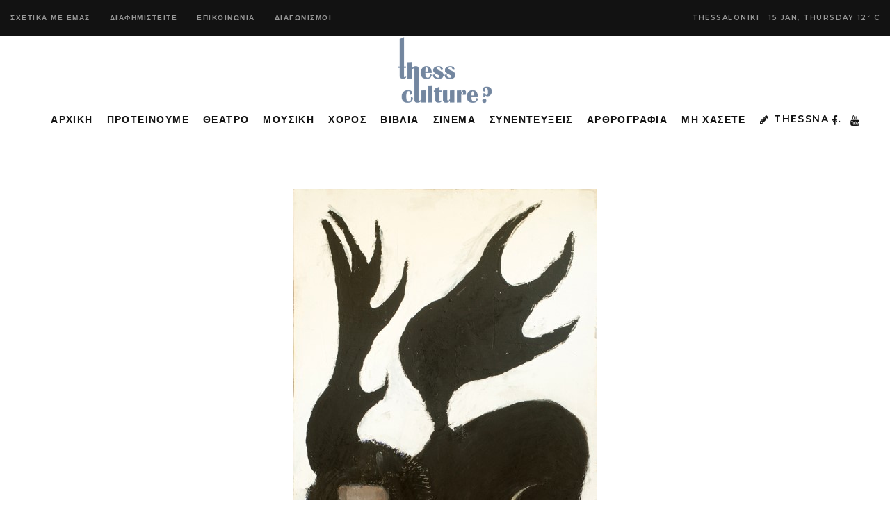

--- FILE ---
content_type: text/html; charset=UTF-8
request_url: https://thessculture.gr/arthrografia/kinimatografos/60o-festival-kinimatografoy-thessaloni/
body_size: 16086
content:
<!DOCTYPE html>
<html lang="en-US">
<head>
			
		<meta charset="UTF-8"/>
		<link rel="profile" href="https://gmpg.org/xfn/11" />
			
				<meta name="viewport" content="width=device-width,initial-scale=1,user-scalable=yes">
		<meta name='robots' content='index, follow, max-image-preview:large, max-snippet:-1, max-video-preview:-1' />
	<style>img:is([sizes="auto" i], [sizes^="auto," i]) { contain-intrinsic-size: 3000px 1500px }</style>
	
	<!-- This site is optimized with the Yoast SEO plugin v25.0 - https://yoast.com/wordpress/plugins/seo/ -->
	<title>60ό ΦΕΣΤΙΒΑΛ ΚΙΝΗΜΑΤΟΓΡΑΦΟΥ ΘΕΣΣΑΛΟΝΙΚΗΣ || 31/10-10/11/2019 - ThessCulture</title>
	<link rel="canonical" href="https://thessculture.gr/arthrografia/kinimatografos/60o-festival-kinimatografoy-thessaloni/" />
	<meta property="og:locale" content="en_US" />
	<meta property="og:type" content="article" />
	<meta property="og:title" content="60ό ΦΕΣΤΙΒΑΛ ΚΙΝΗΜΑΤΟΓΡΑΦΟΥ ΘΕΣΣΑΛΟΝΙΚΗΣ || 31/10-10/11/2019 - ThessCulture" />
	<meta property="og:description" content="Μεγάλη έκθεση του Νίκου Κούνδουρου στο 60ό ΦΚΘ Το 60ό Φεστιβάλ Κινηματογράφου Θεσσαλονίκης ετοιμάζει μια [&hellip;]" />
	<meta property="og:url" content="https://thessculture.gr/arthrografia/kinimatografos/60o-festival-kinimatografoy-thessaloni/" />
	<meta property="og:site_name" content="ThessCulture" />
	<meta property="article:publisher" content="https://www.facebook.com/profile.php?id=61552319949886" />
	<meta property="article:published_time" content="2019-07-16T14:02:19+00:00" />
	<meta property="article:modified_time" content="2019-07-16T14:02:21+00:00" />
	<meta property="og:image" content="https://thessculture.gr/wp-content/uploads/2019/07/Ο-ύπνος-της-λογικής-λάδι-σε-ξύλο-1.jpg" />
	<meta property="og:image:width" content="437" />
	<meta property="og:image:height" content="900" />
	<meta property="og:image:type" content="image/jpeg" />
	<meta name="author" content="ΚΑΤΕΡΙΝΑ ΧΑΤΖΗΚΩΝΣΤΑΝΤΙΝΟΥ" />
	<meta name="twitter:card" content="summary_large_image" />
	<meta name="twitter:label1" content="Written by" />
	<meta name="twitter:data1" content="ΚΑΤΕΡΙΝΑ ΧΑΤΖΗΚΩΝΣΤΑΝΤΙΝΟΥ" />
	<script type="application/ld+json" class="yoast-schema-graph">{"@context":"https://schema.org","@graph":[{"@type":"WebPage","@id":"https://thessculture.gr/arthrografia/kinimatografos/60o-festival-kinimatografoy-thessaloni/","url":"https://thessculture.gr/arthrografia/kinimatografos/60o-festival-kinimatografoy-thessaloni/","name":"60ό ΦΕΣΤΙΒΑΛ ΚΙΝΗΜΑΤΟΓΡΑΦΟΥ ΘΕΣΣΑΛΟΝΙΚΗΣ || 31/10-10/11/2019 - ThessCulture","isPartOf":{"@id":"https://thessculture.gr/#website"},"primaryImageOfPage":{"@id":"https://thessculture.gr/arthrografia/kinimatografos/60o-festival-kinimatografoy-thessaloni/#primaryimage"},"image":{"@id":"https://thessculture.gr/arthrografia/kinimatografos/60o-festival-kinimatografoy-thessaloni/#primaryimage"},"thumbnailUrl":"https://thessculture.gr/wp-content/uploads/2019/07/Ο-ύπνος-της-λογικής-λάδι-σε-ξύλο-1.jpg","datePublished":"2019-07-16T14:02:19+00:00","dateModified":"2019-07-16T14:02:21+00:00","author":{"@id":"https://thessculture.gr/#/schema/person/6cc5eb2ebe74aac366c5aa606bdfaf50"},"breadcrumb":{"@id":"https://thessculture.gr/arthrografia/kinimatografos/60o-festival-kinimatografoy-thessaloni/#breadcrumb"},"inLanguage":"en-US","potentialAction":[{"@type":"ReadAction","target":["https://thessculture.gr/arthrografia/kinimatografos/60o-festival-kinimatografoy-thessaloni/"]}]},{"@type":"ImageObject","inLanguage":"en-US","@id":"https://thessculture.gr/arthrografia/kinimatografos/60o-festival-kinimatografoy-thessaloni/#primaryimage","url":"https://thessculture.gr/wp-content/uploads/2019/07/Ο-ύπνος-της-λογικής-λάδι-σε-ξύλο-1.jpg","contentUrl":"https://thessculture.gr/wp-content/uploads/2019/07/Ο-ύπνος-της-λογικής-λάδι-σε-ξύλο-1.jpg","width":437,"height":900},{"@type":"BreadcrumbList","@id":"https://thessculture.gr/arthrografia/kinimatografos/60o-festival-kinimatografoy-thessaloni/#breadcrumb","itemListElement":[{"@type":"ListItem","position":1,"name":"Home","item":"https://thessculture.gr/"},{"@type":"ListItem","position":2,"name":"60ό ΦΕΣΤΙΒΑΛ ΚΙΝΗΜΑΤΟΓΡΑΦΟΥ ΘΕΣΣΑΛΟΝΙΚΗΣ || 31/10-10/11/2019"}]},{"@type":"WebSite","@id":"https://thessculture.gr/#website","url":"https://thessculture.gr/","name":"ThessCulture","description":"Η Τέχνη αλλιώς ...","potentialAction":[{"@type":"SearchAction","target":{"@type":"EntryPoint","urlTemplate":"https://thessculture.gr/?s={search_term_string}"},"query-input":{"@type":"PropertyValueSpecification","valueRequired":true,"valueName":"search_term_string"}}],"inLanguage":"en-US"},{"@type":"Person","@id":"https://thessculture.gr/#/schema/person/6cc5eb2ebe74aac366c5aa606bdfaf50","name":"ΚΑΤΕΡΙΝΑ ΧΑΤΖΗΚΩΝΣΤΑΝΤΙΝΟΥ","image":{"@type":"ImageObject","inLanguage":"en-US","@id":"https://thessculture.gr/#/schema/person/image/","url":"https://secure.gravatar.com/avatar/ab24adfe8bcd909babaf26599e3713c2eb7d4483451bd774316f1a825f3fcbc3?s=96&d=mm&r=g","contentUrl":"https://secure.gravatar.com/avatar/ab24adfe8bcd909babaf26599e3713c2eb7d4483451bd774316f1a825f3fcbc3?s=96&d=mm&r=g","caption":"ΚΑΤΕΡΙΝΑ ΧΑΤΖΗΚΩΝΣΤΑΝΤΙΝΟΥ"},"url":"https://thessculture.gr/author/katerina/"}]}</script>
	<!-- / Yoast SEO plugin. -->


<link rel='dns-prefetch' href='//fonts.googleapis.com' />
<link rel="alternate" type="application/rss+xml" title="ThessCulture &raquo; Feed" href="https://thessculture.gr/feed/" />
<link rel="alternate" type="application/rss+xml" title="ThessCulture &raquo; Comments Feed" href="https://thessculture.gr/comments/feed/" />
<style id='classic-theme-styles-inline-css' type='text/css'>
/*! This file is auto-generated */
.wp-block-button__link{color:#fff;background-color:#32373c;border-radius:9999px;box-shadow:none;text-decoration:none;padding:calc(.667em + 2px) calc(1.333em + 2px);font-size:1.125em}.wp-block-file__button{background:#32373c;color:#fff;text-decoration:none}
</style>
<style id='global-styles-inline-css' type='text/css'>
:root{--wp--preset--aspect-ratio--square: 1;--wp--preset--aspect-ratio--4-3: 4/3;--wp--preset--aspect-ratio--3-4: 3/4;--wp--preset--aspect-ratio--3-2: 3/2;--wp--preset--aspect-ratio--2-3: 2/3;--wp--preset--aspect-ratio--16-9: 16/9;--wp--preset--aspect-ratio--9-16: 9/16;--wp--preset--color--black: #000000;--wp--preset--color--cyan-bluish-gray: #abb8c3;--wp--preset--color--white: #ffffff;--wp--preset--color--pale-pink: #f78da7;--wp--preset--color--vivid-red: #cf2e2e;--wp--preset--color--luminous-vivid-orange: #ff6900;--wp--preset--color--luminous-vivid-amber: #fcb900;--wp--preset--color--light-green-cyan: #7bdcb5;--wp--preset--color--vivid-green-cyan: #00d084;--wp--preset--color--pale-cyan-blue: #8ed1fc;--wp--preset--color--vivid-cyan-blue: #0693e3;--wp--preset--color--vivid-purple: #9b51e0;--wp--preset--gradient--vivid-cyan-blue-to-vivid-purple: linear-gradient(135deg,rgba(6,147,227,1) 0%,rgb(155,81,224) 100%);--wp--preset--gradient--light-green-cyan-to-vivid-green-cyan: linear-gradient(135deg,rgb(122,220,180) 0%,rgb(0,208,130) 100%);--wp--preset--gradient--luminous-vivid-amber-to-luminous-vivid-orange: linear-gradient(135deg,rgba(252,185,0,1) 0%,rgba(255,105,0,1) 100%);--wp--preset--gradient--luminous-vivid-orange-to-vivid-red: linear-gradient(135deg,rgba(255,105,0,1) 0%,rgb(207,46,46) 100%);--wp--preset--gradient--very-light-gray-to-cyan-bluish-gray: linear-gradient(135deg,rgb(238,238,238) 0%,rgb(169,184,195) 100%);--wp--preset--gradient--cool-to-warm-spectrum: linear-gradient(135deg,rgb(74,234,220) 0%,rgb(151,120,209) 20%,rgb(207,42,186) 40%,rgb(238,44,130) 60%,rgb(251,105,98) 80%,rgb(254,248,76) 100%);--wp--preset--gradient--blush-light-purple: linear-gradient(135deg,rgb(255,206,236) 0%,rgb(152,150,240) 100%);--wp--preset--gradient--blush-bordeaux: linear-gradient(135deg,rgb(254,205,165) 0%,rgb(254,45,45) 50%,rgb(107,0,62) 100%);--wp--preset--gradient--luminous-dusk: linear-gradient(135deg,rgb(255,203,112) 0%,rgb(199,81,192) 50%,rgb(65,88,208) 100%);--wp--preset--gradient--pale-ocean: linear-gradient(135deg,rgb(255,245,203) 0%,rgb(182,227,212) 50%,rgb(51,167,181) 100%);--wp--preset--gradient--electric-grass: linear-gradient(135deg,rgb(202,248,128) 0%,rgb(113,206,126) 100%);--wp--preset--gradient--midnight: linear-gradient(135deg,rgb(2,3,129) 0%,rgb(40,116,252) 100%);--wp--preset--font-size--small: 13px;--wp--preset--font-size--medium: 20px;--wp--preset--font-size--large: 36px;--wp--preset--font-size--x-large: 42px;--wp--preset--spacing--20: 0.44rem;--wp--preset--spacing--30: 0.67rem;--wp--preset--spacing--40: 1rem;--wp--preset--spacing--50: 1.5rem;--wp--preset--spacing--60: 2.25rem;--wp--preset--spacing--70: 3.38rem;--wp--preset--spacing--80: 5.06rem;--wp--preset--shadow--natural: 6px 6px 9px rgba(0, 0, 0, 0.2);--wp--preset--shadow--deep: 12px 12px 50px rgba(0, 0, 0, 0.4);--wp--preset--shadow--sharp: 6px 6px 0px rgba(0, 0, 0, 0.2);--wp--preset--shadow--outlined: 6px 6px 0px -3px rgba(255, 255, 255, 1), 6px 6px rgba(0, 0, 0, 1);--wp--preset--shadow--crisp: 6px 6px 0px rgba(0, 0, 0, 1);}:where(.is-layout-flex){gap: 0.5em;}:where(.is-layout-grid){gap: 0.5em;}body .is-layout-flex{display: flex;}.is-layout-flex{flex-wrap: wrap;align-items: center;}.is-layout-flex > :is(*, div){margin: 0;}body .is-layout-grid{display: grid;}.is-layout-grid > :is(*, div){margin: 0;}:where(.wp-block-columns.is-layout-flex){gap: 2em;}:where(.wp-block-columns.is-layout-grid){gap: 2em;}:where(.wp-block-post-template.is-layout-flex){gap: 1.25em;}:where(.wp-block-post-template.is-layout-grid){gap: 1.25em;}.has-black-color{color: var(--wp--preset--color--black) !important;}.has-cyan-bluish-gray-color{color: var(--wp--preset--color--cyan-bluish-gray) !important;}.has-white-color{color: var(--wp--preset--color--white) !important;}.has-pale-pink-color{color: var(--wp--preset--color--pale-pink) !important;}.has-vivid-red-color{color: var(--wp--preset--color--vivid-red) !important;}.has-luminous-vivid-orange-color{color: var(--wp--preset--color--luminous-vivid-orange) !important;}.has-luminous-vivid-amber-color{color: var(--wp--preset--color--luminous-vivid-amber) !important;}.has-light-green-cyan-color{color: var(--wp--preset--color--light-green-cyan) !important;}.has-vivid-green-cyan-color{color: var(--wp--preset--color--vivid-green-cyan) !important;}.has-pale-cyan-blue-color{color: var(--wp--preset--color--pale-cyan-blue) !important;}.has-vivid-cyan-blue-color{color: var(--wp--preset--color--vivid-cyan-blue) !important;}.has-vivid-purple-color{color: var(--wp--preset--color--vivid-purple) !important;}.has-black-background-color{background-color: var(--wp--preset--color--black) !important;}.has-cyan-bluish-gray-background-color{background-color: var(--wp--preset--color--cyan-bluish-gray) !important;}.has-white-background-color{background-color: var(--wp--preset--color--white) !important;}.has-pale-pink-background-color{background-color: var(--wp--preset--color--pale-pink) !important;}.has-vivid-red-background-color{background-color: var(--wp--preset--color--vivid-red) !important;}.has-luminous-vivid-orange-background-color{background-color: var(--wp--preset--color--luminous-vivid-orange) !important;}.has-luminous-vivid-amber-background-color{background-color: var(--wp--preset--color--luminous-vivid-amber) !important;}.has-light-green-cyan-background-color{background-color: var(--wp--preset--color--light-green-cyan) !important;}.has-vivid-green-cyan-background-color{background-color: var(--wp--preset--color--vivid-green-cyan) !important;}.has-pale-cyan-blue-background-color{background-color: var(--wp--preset--color--pale-cyan-blue) !important;}.has-vivid-cyan-blue-background-color{background-color: var(--wp--preset--color--vivid-cyan-blue) !important;}.has-vivid-purple-background-color{background-color: var(--wp--preset--color--vivid-purple) !important;}.has-black-border-color{border-color: var(--wp--preset--color--black) !important;}.has-cyan-bluish-gray-border-color{border-color: var(--wp--preset--color--cyan-bluish-gray) !important;}.has-white-border-color{border-color: var(--wp--preset--color--white) !important;}.has-pale-pink-border-color{border-color: var(--wp--preset--color--pale-pink) !important;}.has-vivid-red-border-color{border-color: var(--wp--preset--color--vivid-red) !important;}.has-luminous-vivid-orange-border-color{border-color: var(--wp--preset--color--luminous-vivid-orange) !important;}.has-luminous-vivid-amber-border-color{border-color: var(--wp--preset--color--luminous-vivid-amber) !important;}.has-light-green-cyan-border-color{border-color: var(--wp--preset--color--light-green-cyan) !important;}.has-vivid-green-cyan-border-color{border-color: var(--wp--preset--color--vivid-green-cyan) !important;}.has-pale-cyan-blue-border-color{border-color: var(--wp--preset--color--pale-cyan-blue) !important;}.has-vivid-cyan-blue-border-color{border-color: var(--wp--preset--color--vivid-cyan-blue) !important;}.has-vivid-purple-border-color{border-color: var(--wp--preset--color--vivid-purple) !important;}.has-vivid-cyan-blue-to-vivid-purple-gradient-background{background: var(--wp--preset--gradient--vivid-cyan-blue-to-vivid-purple) !important;}.has-light-green-cyan-to-vivid-green-cyan-gradient-background{background: var(--wp--preset--gradient--light-green-cyan-to-vivid-green-cyan) !important;}.has-luminous-vivid-amber-to-luminous-vivid-orange-gradient-background{background: var(--wp--preset--gradient--luminous-vivid-amber-to-luminous-vivid-orange) !important;}.has-luminous-vivid-orange-to-vivid-red-gradient-background{background: var(--wp--preset--gradient--luminous-vivid-orange-to-vivid-red) !important;}.has-very-light-gray-to-cyan-bluish-gray-gradient-background{background: var(--wp--preset--gradient--very-light-gray-to-cyan-bluish-gray) !important;}.has-cool-to-warm-spectrum-gradient-background{background: var(--wp--preset--gradient--cool-to-warm-spectrum) !important;}.has-blush-light-purple-gradient-background{background: var(--wp--preset--gradient--blush-light-purple) !important;}.has-blush-bordeaux-gradient-background{background: var(--wp--preset--gradient--blush-bordeaux) !important;}.has-luminous-dusk-gradient-background{background: var(--wp--preset--gradient--luminous-dusk) !important;}.has-pale-ocean-gradient-background{background: var(--wp--preset--gradient--pale-ocean) !important;}.has-electric-grass-gradient-background{background: var(--wp--preset--gradient--electric-grass) !important;}.has-midnight-gradient-background{background: var(--wp--preset--gradient--midnight) !important;}.has-small-font-size{font-size: var(--wp--preset--font-size--small) !important;}.has-medium-font-size{font-size: var(--wp--preset--font-size--medium) !important;}.has-large-font-size{font-size: var(--wp--preset--font-size--large) !important;}.has-x-large-font-size{font-size: var(--wp--preset--font-size--x-large) !important;}
:where(.wp-block-post-template.is-layout-flex){gap: 1.25em;}:where(.wp-block-post-template.is-layout-grid){gap: 1.25em;}
:where(.wp-block-columns.is-layout-flex){gap: 2em;}:where(.wp-block-columns.is-layout-grid){gap: 2em;}
:root :where(.wp-block-pullquote){font-size: 1.5em;line-height: 1.6;}
</style>
<style id='akismet-widget-style-inline-css' type='text/css'>

			.a-stats {
				--akismet-color-mid-green: #357b49;
				--akismet-color-white: #fff;
				--akismet-color-light-grey: #f6f7f7;

				max-width: 350px;
				width: auto;
			}

			.a-stats * {
				all: unset;
				box-sizing: border-box;
			}

			.a-stats strong {
				font-weight: 600;
			}

			.a-stats a.a-stats__link,
			.a-stats a.a-stats__link:visited,
			.a-stats a.a-stats__link:active {
				background: var(--akismet-color-mid-green);
				border: none;
				box-shadow: none;
				border-radius: 8px;
				color: var(--akismet-color-white);
				cursor: pointer;
				display: block;
				font-family: -apple-system, BlinkMacSystemFont, 'Segoe UI', 'Roboto', 'Oxygen-Sans', 'Ubuntu', 'Cantarell', 'Helvetica Neue', sans-serif;
				font-weight: 500;
				padding: 12px;
				text-align: center;
				text-decoration: none;
				transition: all 0.2s ease;
			}

			/* Extra specificity to deal with TwentyTwentyOne focus style */
			.widget .a-stats a.a-stats__link:focus {
				background: var(--akismet-color-mid-green);
				color: var(--akismet-color-white);
				text-decoration: none;
			}

			.a-stats a.a-stats__link:hover {
				filter: brightness(110%);
				box-shadow: 0 4px 12px rgba(0, 0, 0, 0.06), 0 0 2px rgba(0, 0, 0, 0.16);
			}

			.a-stats .count {
				color: var(--akismet-color-white);
				display: block;
				font-size: 1.5em;
				line-height: 1.4;
				padding: 0 13px;
				white-space: nowrap;
			}
		
</style>
<link rel='stylesheet' id='wpo_min-header-0-css' href='https://thessculture.gr/wp-content/cache/wpo-minify/1748587751/assets/wpo-minify-header-a327ea87.min.css' type='text/css' media='all' />
<script type="text/javascript" src="https://thessculture.gr/wp-content/cache/wpo-minify/1748587751/assets/wpo-minify-header-7b1f0e3d.min.js" id="wpo_min-header-0-js"></script>
<link rel="https://api.w.org/" href="https://thessculture.gr/wp-json/" /><link rel="alternate" title="JSON" type="application/json" href="https://thessculture.gr/wp-json/wp/v2/posts/6559" /><link rel="EditURI" type="application/rsd+xml" title="RSD" href="https://thessculture.gr/xmlrpc.php?rsd" />
<meta name="generator" content="WordPress 6.8.3" />
<link rel='shortlink' href='https://thessculture.gr/?p=6559' />
<link rel="alternate" title="oEmbed (JSON)" type="application/json+oembed" href="https://thessculture.gr/wp-json/oembed/1.0/embed?url=https%3A%2F%2Fthessculture.gr%2Farthrografia%2Fkinimatografos%2F60o-festival-kinimatografoy-thessaloni%2F" />
<link rel="alternate" title="oEmbed (XML)" type="text/xml+oembed" href="https://thessculture.gr/wp-json/oembed/1.0/embed?url=https%3A%2F%2Fthessculture.gr%2Farthrografia%2Fkinimatografos%2F60o-festival-kinimatografoy-thessaloni%2F&#038;format=xml" />
	<!-- Global site tag (gtag.js) - Google Analytics -->
	<script async src="https://www.googletagmanager.com/gtag/js?id=UA-52005766-53"></script>
	<script>
	  window.dataLayer = window.dataLayer || [];
	  function gtag(){dataLayer.push(arguments);}
	  gtag('js', new Date());

	  gtag('config', 'UA-52005766-53');
	</script>
  <meta name="generator" content="Powered by WPBakery Page Builder - drag and drop page builder for WordPress."/>
<meta name="generator" content="Powered by Slider Revolution 6.6.8 - responsive, Mobile-Friendly Slider Plugin for WordPress with comfortable drag and drop interface." />
<script>function setREVStartSize(e){
			//window.requestAnimationFrame(function() {
				window.RSIW = window.RSIW===undefined ? window.innerWidth : window.RSIW;
				window.RSIH = window.RSIH===undefined ? window.innerHeight : window.RSIH;
				try {
					var pw = document.getElementById(e.c).parentNode.offsetWidth,
						newh;
					pw = pw===0 || isNaN(pw) || (e.l=="fullwidth" || e.layout=="fullwidth") ? window.RSIW : pw;
					e.tabw = e.tabw===undefined ? 0 : parseInt(e.tabw);
					e.thumbw = e.thumbw===undefined ? 0 : parseInt(e.thumbw);
					e.tabh = e.tabh===undefined ? 0 : parseInt(e.tabh);
					e.thumbh = e.thumbh===undefined ? 0 : parseInt(e.thumbh);
					e.tabhide = e.tabhide===undefined ? 0 : parseInt(e.tabhide);
					e.thumbhide = e.thumbhide===undefined ? 0 : parseInt(e.thumbhide);
					e.mh = e.mh===undefined || e.mh=="" || e.mh==="auto" ? 0 : parseInt(e.mh,0);
					if(e.layout==="fullscreen" || e.l==="fullscreen")
						newh = Math.max(e.mh,window.RSIH);
					else{
						e.gw = Array.isArray(e.gw) ? e.gw : [e.gw];
						for (var i in e.rl) if (e.gw[i]===undefined || e.gw[i]===0) e.gw[i] = e.gw[i-1];
						e.gh = e.el===undefined || e.el==="" || (Array.isArray(e.el) && e.el.length==0)? e.gh : e.el;
						e.gh = Array.isArray(e.gh) ? e.gh : [e.gh];
						for (var i in e.rl) if (e.gh[i]===undefined || e.gh[i]===0) e.gh[i] = e.gh[i-1];
											
						var nl = new Array(e.rl.length),
							ix = 0,
							sl;
						e.tabw = e.tabhide>=pw ? 0 : e.tabw;
						e.thumbw = e.thumbhide>=pw ? 0 : e.thumbw;
						e.tabh = e.tabhide>=pw ? 0 : e.tabh;
						e.thumbh = e.thumbhide>=pw ? 0 : e.thumbh;
						for (var i in e.rl) nl[i] = e.rl[i]<window.RSIW ? 0 : e.rl[i];
						sl = nl[0];
						for (var i in nl) if (sl>nl[i] && nl[i]>0) { sl = nl[i]; ix=i;}
						var m = pw>(e.gw[ix]+e.tabw+e.thumbw) ? 1 : (pw-(e.tabw+e.thumbw)) / (e.gw[ix]);
						newh =  (e.gh[ix] * m) + (e.tabh + e.thumbh);
					}
					var el = document.getElementById(e.c);
					if (el!==null && el) el.style.height = newh+"px";
					el = document.getElementById(e.c+"_wrapper");
					if (el!==null && el) {
						el.style.height = newh+"px";
						el.style.display = "block";
					}
				} catch(e){
					console.log("Failure at Presize of Slider:" + e)
				}
			//});
		  };</script>
<noscript><style> .wpb_animate_when_almost_visible { opacity: 1; }</style></noscript></head>
<body class="wp-singular post-template-default single single-post postid-6559 single-format-standard wp-theme-journo wp-child-theme-journo-child edgt-core-1.3 edgt-news-1.0.5 journo child-child-ver-1.0.0 journo-ver-1.9 edgtf-grid-1300 edgtf-empty-google-api edgtf-no-behavior edgtf-dropdown-animate-height edgtf-header-centered edgtf-menu-area-shadow-disable edgtf-menu-area-in-grid-shadow-disable edgtf-menu-area-border-disable edgtf-menu-area-in-grid-border-disable edgtf-logo-area-border-disable edgtf-default-mobile-header edgtf-sticky-up-mobile-header edgtf-header-top-enabled edgtf-fullscreen-search edgtf-search-fade wpb-js-composer js-comp-ver-6.1 vc_responsive" itemscope itemtype="http://schema.org/WebPage">
	
    <div class="edgtf-wrapper">
        <div class="edgtf-wrapper-inner">
            	
		
	<div class="edgtf-top-bar">
				
						
			<div class="edgtf-vertical-align-containers">
				<div class="edgtf-position-left">
					<div class="edgtf-position-left-inner">
													<div id="nav_menu-2" class="widget widget_nav_menu edgtf-top-bar-widget"><div class="menu-topbar2019-container"><ul id="menu-topbar2019" class="menu"><li id="menu-item-4884" class="menu-item menu-item-type-custom menu-item-object-custom menu-item-4884"><a href="#!">ΣΧΕΤΙΚΑ ΜΕ ΕΜΑΣ</a></li>
<li id="menu-item-4885" class="menu-item menu-item-type-custom menu-item-object-custom menu-item-4885"><a href="#!">ΔΙΑΦΗΜΙΣΤΕΙΤΕ</a></li>
<li id="menu-item-4886" class="menu-item menu-item-type-custom menu-item-object-custom menu-item-4886"><a href="#!">ΕΠΙΚΟΙΝΩΝΙΑ</a></li>
<li id="menu-item-4935" class="menu-item menu-item-type-taxonomy menu-item-object-category menu-item-4935"><a href="https://thessculture.gr/category/diagonismoi/">ΔΙΑΓΩΝΙΣΜΟΙ</a></li>
</ul></div></div>											</div>
				</div>
				<div class="edgtf-position-right">
					<div class="edgtf-position-right-inner">
													<div class="widget edgtf-news-weather-widget edgtf-news-weather-simple edgtf-news-weather-skin-light edgtf-news-weather-days-1"><div class="edgtf-weather-city">Thessaloniki</div><div class="edgtf-news-weather-single">
			<div class="edgtf-weather-date">
			15 Jan, Thursday		</div>
		<div class="edgtf-weather-temperature">
		12<sup>°</sup>
		C	</div>
	</div></div>											</div>
				</div>
			</div>
				
				
			</div>
	
	<div class="edgtf-fullscreen-search-holder">
	<a class="edgtf-fullscreen-search-close" href="javascript:void(0)">
		<span aria-hidden="true" class="edgtf-icon-font-elegant icon_close " ></span>	</a>
	<div class="edgtf-fullscreen-search-table">
		<div class="edgtf-fullscreen-search-cell">
			<div class="edgtf-fullscreen-search-inner">
				<form action="https://thessculture.gr/" class="edgtf-fullscreen-search-form" method="get">
					<div class="edgtf-form-holder">
						<div class="edgtf-form-holder-inner">
							<div class="edgtf-field-holder">
								<input type="text" placeholder="Search for..." name="s" class="edgtf-search-field" autocomplete="off"/>
							</div>
							<button type="submit" class="edgtf-search-submit"><span aria-hidden="true" class="edgtf-icon-font-elegant icon_search " ></span></button>
							<div class="edgtf-line"></div>
						</div>
					</div>
				</form>
			</div>
		</div>
	</div>
</div>
<header class="edgtf-page-header">
	
	
    <div class="edgtf-logo-area">
	    	    
        			
            <div class="edgtf-vertical-align-containers">
                <div class="edgtf-position-center">
                    <div class="edgtf-position-center-inner">
                        

<div class="edgtf-logo-wrapper">
    <a itemprop="url" href="https://thessculture.gr/" style="height: 100px;">
        <img itemprop="image" class="edgtf-normal-logo" src="https://thessculture.gr/wp-content/uploads/2019/04/thessculture-200h-1.png" width="315" height="200"  alt="logo"/>
        <img itemprop="image" class="edgtf-dark-logo" src="https://thessculture.gr/wp-content/uploads/2019/04/thessculture-200h-1.png" width="315" height="200"  alt="dark logo"/>            </a>
</div>

                    </div>
                </div>
            </div>
	            
            </div>
	
    	        
    <div class="edgtf-menu-area">
	    	    
        	            
            <div class="edgtf-vertical-align-containers">
	            <div class="edgtf-position-left">
		            <div class="edgtf-position-left-inner">
			            				            <div class="edgtf-left-widget-area">
					            				            </div>
			            		            </div>
	            </div>
                <div class="edgtf-position-center">
                    <div class="edgtf-position-center-inner">
                        
<nav class="edgtf-main-menu edgtf-drop-down edgtf-default-nav">
    <ul id="menu-mainmenu2019" class="clearfix"><li id="nav-menu-item-4851" class="menu-item menu-item-type-post_type menu-item-object-page menu-item-home  narrow"><a href="https://thessculture.gr/" class=""><span class="item_outer"><span class="item_text">ΑΡΧΙΚΗ</span></span></a></li>
<li id="nav-menu-item-4879" class="menu-item menu-item-type-post_type menu-item-object-page  narrow"><a href="https://thessculture.gr/editors-pick/" class=""><span class="item_outer"><span class="item_text">ΠΡΟΤΕΙΝΟΥΜΕ</span></span></a></li>
<li id="nav-menu-item-4887" class="menu-item menu-item-type-taxonomy menu-item-object-category menu-item-has-children  has_sub narrow"><a href="https://thessculture.gr/category/theatro/" class=""><span class="item_outer"><span class="item_text">ΘΕΑΤΡΟ</span><i class="edgtf-menu-arrow fa fa-angle-down"></i></span></a>
<div class="second"><div class="inner"><ul>
	<li id="nav-menu-item-12821" class="menu-item menu-item-type-taxonomy menu-item-object-category "><a href="https://thessculture.gr/category/theatro/" class=""><span class="item_outer"><span class="item_text">ΠΑΡΑΣΤΑΣΕΙΣ</span></span></a></li>
	<li id="nav-menu-item-12822" class="menu-item menu-item-type-taxonomy menu-item-object-category "><a href="https://thessculture.gr/category/theatro/kritikes-theatroy/" class=""><span class="item_outer"><span class="item_text">ΚΡΙΤΙΚΕΣ ΘΕΑΤΡΟΥ</span></span></a></li>
</ul></div></div>
</li>
<li id="nav-menu-item-4910" class="menu-item menu-item-type-taxonomy menu-item-object-category  narrow"><a href="https://thessculture.gr/category/moysiki/" class=""><span class="item_outer"><span class="item_text">ΜΟΥΣΙΚΗ</span></span></a></li>
<li id="nav-menu-item-6944" class="menu-item menu-item-type-taxonomy menu-item-object-category  narrow"><a href="https://thessculture.gr/category/arthrografia/choros/" class=""><span class="item_outer"><span class="item_text">ΧΟΡΟΣ</span></span></a></li>
<li id="nav-menu-item-5437" class="menu-item menu-item-type-custom menu-item-object-custom menu-item-has-children  has_sub narrow"><a href="#!" class=""><span class="item_outer"><span class="item_text">ΒΙΒΛΙΑ</span><i class="edgtf-menu-arrow fa fa-angle-down"></i></span></a>
<div class="second"><div class="inner"><ul>
	<li id="nav-menu-item-4908" class="menu-item menu-item-type-taxonomy menu-item-object-category "><a href="https://thessculture.gr/category/vivlia/" class=""><span class="item_outer"><span class="item_text">ΜΥΘΙΣΤΟΡΗΜΑΤΑ</span></span></a></li>
	<li id="nav-menu-item-4911" class="menu-item menu-item-type-taxonomy menu-item-object-category "><a href="https://thessculture.gr/category/paramythia/" class=""><span class="item_outer"><span class="item_text">ΠΑΡΑΜΥΘΙΑ</span></span></a></li>
</ul></div></div>
</li>
<li id="nav-menu-item-5439" class="menu-item menu-item-type-taxonomy menu-item-object-category current-post-ancestor current-menu-parent current-post-parent  narrow"><a href="https://thessculture.gr/category/arthrografia/kinimatografos/" class=""><span class="item_outer"><span class="item_text">ΣΙΝΕΜΑ</span></span></a></li>
<li id="nav-menu-item-4912" class="menu-item menu-item-type-taxonomy menu-item-object-category  narrow"><a href="https://thessculture.gr/category/synenteyxeis/" class=""><span class="item_outer"><span class="item_text">ΣΥΝΕΝΤΕΥΞΕΙΣ</span></span></a></li>
<li id="nav-menu-item-4932" class="menu-item menu-item-type-taxonomy menu-item-object-category current-post-ancestor menu-item-has-children  has_sub narrow"><a href="https://thessculture.gr/category/arthrografia/" class=""><span class="item_outer"><span class="item_text">ΑΡΘΡΟΓΡΑΦΙΑ</span><i class="edgtf-menu-arrow fa fa-angle-down"></i></span></a>
<div class="second"><div class="inner"><ul>
	<li id="nav-menu-item-4933" class="menu-item menu-item-type-taxonomy menu-item-object-category "><a href="https://thessculture.gr/category/arthrografia/epikairotita/" class=""><span class="item_outer"><span class="item_text">ΕΠΙΚΑΙΡΟΤΗΤΑ</span></span></a></li>
	<li id="nav-menu-item-4934" class="menu-item menu-item-type-taxonomy menu-item-object-category "><a href="https://thessculture.gr/category/arthrografia/psychologia/" class=""><span class="item_outer"><span class="item_text">ΨΥΧΟΛΟΓΙΑ</span></span></a></li>
	<li id="nav-menu-item-5438" class="menu-item menu-item-type-taxonomy menu-item-object-category "><a href="https://thessculture.gr/category/arthrografia/athlitismos/" class=""><span class="item_outer"><span class="item_text">ΑΘΛΗΤΙΣΜΟΣ</span></span></a></li>
	<li id="nav-menu-item-5440" class="menu-item menu-item-type-taxonomy menu-item-object-category "><a href="https://thessculture.gr/category/seminaria/" class=""><span class="item_outer"><span class="item_text">ΣΕΜΙΝΑΡΙΑ</span></span></a></li>
	<li id="nav-menu-item-5441" class="menu-item menu-item-type-taxonomy menu-item-object-category "><a href="https://thessculture.gr/category/festival/" class=""><span class="item_outer"><span class="item_text">ΦΕΣΤΙΒΑΛ</span></span></a></li>
	<li id="nav-menu-item-5443" class="menu-item menu-item-type-taxonomy menu-item-object-category "><a href="https://thessculture.gr/category/ektheseis/" class=""><span class="item_outer"><span class="item_text">ΕΚΘΕΣΕΙΣ</span></span></a></li>
	<li id="nav-menu-item-5444" class="menu-item menu-item-type-taxonomy menu-item-object-category "><a href="https://thessculture.gr/category/eikastika/" class=""><span class="item_outer"><span class="item_text">ΕΙΚΑΣΤΙΚΑ</span></span></a></li>
	<li id="nav-menu-item-5442" class="menu-item menu-item-type-taxonomy menu-item-object-category "><a href="https://thessculture.gr/category/arthrografia/politiki/" class=""><span class="item_outer"><span class="item_text">ΠΟΛΙΤΙΚΗ</span></span></a></li>
	<li id="nav-menu-item-6943" class="menu-item menu-item-type-taxonomy menu-item-object-category "><a href="https://thessculture.gr/category/arthrografia/skepseis/" class=""><span class="item_outer"><span class="item_text">ΟΙ ΣΚΕΨΕΙΣ ΣΑΣ</span></span></a></li>
</ul></div></div>
</li>
<li id="nav-menu-item-4914" class="menu-item menu-item-type-post_type menu-item-object-page  narrow"><a href="https://thessculture.gr/hot/" class=""><span class="item_outer"><span class="item_text">ΜΗ ΧΑΣΕΤΕ</span></span></a></li>
<li id="nav-menu-item-12909" class="menu-item menu-item-type-taxonomy menu-item-object-category menu-item-has-children  has_sub narrow"><a href="https://thessculture.gr/category/thes-na/" class=""><span class="item_outer"><span class="menu_icon_wrapper"><i class="menu_icon fa-pencil fa"></i></span><span class="item_text">THESSNA &#8230;</span><i class="edgtf-menu-arrow fa fa-angle-down"></i></span></a>
<div class="second"><div class="inner"><ul>
	<li id="nav-menu-item-12911" class="menu-item menu-item-type-taxonomy menu-item-object-category "><a href="https://thessculture.gr/category/thes-na/grapseis/" class=""><span class="item_outer"><span class="item_text">ΓΡΑΨΕΙΣ</span></span></a></li>
	<li id="nav-menu-item-12910" class="menu-item menu-item-type-taxonomy menu-item-object-category "><a href="https://thessculture.gr/category/thes-na/apaggeileis/" class=""><span class="item_outer"><span class="item_text">ΑΠΑΓΓΕΙΛΕΙΣ</span></span></a></li>
</ul></div></div>
</li>
</ul></nav>

                    </div>
                </div>
	            <div class="edgtf-position-right">
		            <div class="edgtf-position-right-inner">
			            				            <div class="edgtf-right-widget-area">
					            <div class="widget edgtf-social-icons-group-widget text-align-center">							<a class="edgtf-social-icon-widget-holder edgtf-icon-has-hover"  				   href="https://www.facebook.com/Thessculture.blog/" target="_blank">
					<span class="edgtf-social-icon-widget fa fa-facebook"></span>				</a>
										<a class="edgtf-social-icon-widget-holder edgtf-icon-has-hover"  				   href="https://www.youtube.com/channel/UCN-M-45CYwJZUFtCPb2DwYQ" target="_blank">
					<span class="edgtf-social-icon-widget fa fa-youtube"></span>				</a>
															</div>				            </div>
			            		            </div>
	            </div>
            </div>
	            
            </div>
	
    	
		
	</header>


<header class="edgtf-mobile-header">
		
	<div class="edgtf-mobile-header-inner">
		<div class="edgtf-mobile-header-holder">
			<div class="edgtf-grid">
				<div class="edgtf-vertical-align-containers">
					<div class="edgtf-vertical-align-containers">
													<div class="edgtf-mobile-menu-opener">
								<a href="javascript:void(0)">
									<span class="edgtf-mobile-menu-icon">
										<span aria-hidden="true" class="edgtf-icon-font-elegant icon_menu " ></span>									</span>
																			<h5 class="edgtf-mobile-menu-text">MENU</h5>
																	</a>
							</div>
												<div class="edgtf-position-center">
							<div class="edgtf-position-center-inner">
								

<div class="edgtf-mobile-logo-wrapper">
    <a itemprop="url" href="https://thessculture.gr/" style="height: 100px">
        <img itemprop="image" src="https://thessculture.gr/wp-content/uploads/2019/04/thessculture-200h-1.png" width="315" height="200"  alt="Mobile Logo"/>
    </a>
</div>

							</div>
						</div>
						<div class="edgtf-position-right">
							<div class="edgtf-position-right-inner">
															</div>
						</div>
					</div>
				</div>
			</div>
		</div>
		
    <nav class="edgtf-mobile-nav" role="navigation" aria-label="Mobile Menu">
        <div class="edgtf-grid">
            <ul id="menu-mainmenu2019-1" class=""><li id="mobile-menu-item-4851" class="menu-item menu-item-type-post_type menu-item-object-page menu-item-home "><a href="https://thessculture.gr/" class=""><span>ΑΡΧΙΚΗ</span></a></li>
<li id="mobile-menu-item-4879" class="menu-item menu-item-type-post_type menu-item-object-page "><a href="https://thessculture.gr/editors-pick/" class=""><span>ΠΡΟΤΕΙΝΟΥΜΕ</span></a></li>
<li id="mobile-menu-item-4887" class="menu-item menu-item-type-taxonomy menu-item-object-category menu-item-has-children  has_sub"><a href="https://thessculture.gr/category/theatro/" class=""><span>ΘΕΑΤΡΟ</span></a><span class="mobile_arrow"><i class="edgtf-sub-arrow fa fa-angle-right"></i><i class="fa fa-angle-down"></i></span>
<ul class="sub_menu">
	<li id="mobile-menu-item-12821" class="menu-item menu-item-type-taxonomy menu-item-object-category "><a href="https://thessculture.gr/category/theatro/" class=""><span>ΠΑΡΑΣΤΑΣΕΙΣ</span></a></li>
	<li id="mobile-menu-item-12822" class="menu-item menu-item-type-taxonomy menu-item-object-category "><a href="https://thessculture.gr/category/theatro/kritikes-theatroy/" class=""><span>ΚΡΙΤΙΚΕΣ ΘΕΑΤΡΟΥ</span></a></li>
</ul>
</li>
<li id="mobile-menu-item-4910" class="menu-item menu-item-type-taxonomy menu-item-object-category "><a href="https://thessculture.gr/category/moysiki/" class=""><span>ΜΟΥΣΙΚΗ</span></a></li>
<li id="mobile-menu-item-6944" class="menu-item menu-item-type-taxonomy menu-item-object-category "><a href="https://thessculture.gr/category/arthrografia/choros/" class=""><span>ΧΟΡΟΣ</span></a></li>
<li id="mobile-menu-item-5437" class="menu-item menu-item-type-custom menu-item-object-custom menu-item-has-children  has_sub"><a href="#!" class=""><span>ΒΙΒΛΙΑ</span></a><span class="mobile_arrow"><i class="edgtf-sub-arrow fa fa-angle-right"></i><i class="fa fa-angle-down"></i></span>
<ul class="sub_menu">
	<li id="mobile-menu-item-4908" class="menu-item menu-item-type-taxonomy menu-item-object-category "><a href="https://thessculture.gr/category/vivlia/" class=""><span>ΜΥΘΙΣΤΟΡΗΜΑΤΑ</span></a></li>
	<li id="mobile-menu-item-4911" class="menu-item menu-item-type-taxonomy menu-item-object-category "><a href="https://thessculture.gr/category/paramythia/" class=""><span>ΠΑΡΑΜΥΘΙΑ</span></a></li>
</ul>
</li>
<li id="mobile-menu-item-5439" class="menu-item menu-item-type-taxonomy menu-item-object-category current-post-ancestor current-menu-parent current-post-parent "><a href="https://thessculture.gr/category/arthrografia/kinimatografos/" class=""><span>ΣΙΝΕΜΑ</span></a></li>
<li id="mobile-menu-item-4912" class="menu-item menu-item-type-taxonomy menu-item-object-category "><a href="https://thessculture.gr/category/synenteyxeis/" class=""><span>ΣΥΝΕΝΤΕΥΞΕΙΣ</span></a></li>
<li id="mobile-menu-item-4932" class="menu-item menu-item-type-taxonomy menu-item-object-category current-post-ancestor menu-item-has-children  has_sub"><a href="https://thessculture.gr/category/arthrografia/" class=""><span>ΑΡΘΡΟΓΡΑΦΙΑ</span></a><span class="mobile_arrow"><i class="edgtf-sub-arrow fa fa-angle-right"></i><i class="fa fa-angle-down"></i></span>
<ul class="sub_menu">
	<li id="mobile-menu-item-4933" class="menu-item menu-item-type-taxonomy menu-item-object-category "><a href="https://thessculture.gr/category/arthrografia/epikairotita/" class=""><span>ΕΠΙΚΑΙΡΟΤΗΤΑ</span></a></li>
	<li id="mobile-menu-item-4934" class="menu-item menu-item-type-taxonomy menu-item-object-category "><a href="https://thessculture.gr/category/arthrografia/psychologia/" class=""><span>ΨΥΧΟΛΟΓΙΑ</span></a></li>
	<li id="mobile-menu-item-5438" class="menu-item menu-item-type-taxonomy menu-item-object-category "><a href="https://thessculture.gr/category/arthrografia/athlitismos/" class=""><span>ΑΘΛΗΤΙΣΜΟΣ</span></a></li>
	<li id="mobile-menu-item-5440" class="menu-item menu-item-type-taxonomy menu-item-object-category "><a href="https://thessculture.gr/category/seminaria/" class=""><span>ΣΕΜΙΝΑΡΙΑ</span></a></li>
	<li id="mobile-menu-item-5441" class="menu-item menu-item-type-taxonomy menu-item-object-category "><a href="https://thessculture.gr/category/festival/" class=""><span>ΦΕΣΤΙΒΑΛ</span></a></li>
	<li id="mobile-menu-item-5443" class="menu-item menu-item-type-taxonomy menu-item-object-category "><a href="https://thessculture.gr/category/ektheseis/" class=""><span>ΕΚΘΕΣΕΙΣ</span></a></li>
	<li id="mobile-menu-item-5444" class="menu-item menu-item-type-taxonomy menu-item-object-category "><a href="https://thessculture.gr/category/eikastika/" class=""><span>ΕΙΚΑΣΤΙΚΑ</span></a></li>
	<li id="mobile-menu-item-5442" class="menu-item menu-item-type-taxonomy menu-item-object-category "><a href="https://thessculture.gr/category/arthrografia/politiki/" class=""><span>ΠΟΛΙΤΙΚΗ</span></a></li>
	<li id="mobile-menu-item-6943" class="menu-item menu-item-type-taxonomy menu-item-object-category "><a href="https://thessculture.gr/category/arthrografia/skepseis/" class=""><span>ΟΙ ΣΚΕΨΕΙΣ ΣΑΣ</span></a></li>
</ul>
</li>
<li id="mobile-menu-item-4914" class="menu-item menu-item-type-post_type menu-item-object-page "><a href="https://thessculture.gr/hot/" class=""><span>ΜΗ ΧΑΣΕΤΕ</span></a></li>
<li id="mobile-menu-item-12909" class="menu-item menu-item-type-taxonomy menu-item-object-category menu-item-has-children  has_sub"><a href="https://thessculture.gr/category/thes-na/" class=""><span>THESSNA &#8230;</span></a><span class="mobile_arrow"><i class="edgtf-sub-arrow fa fa-angle-right"></i><i class="fa fa-angle-down"></i></span>
<ul class="sub_menu">
	<li id="mobile-menu-item-12911" class="menu-item menu-item-type-taxonomy menu-item-object-category "><a href="https://thessculture.gr/category/thes-na/grapseis/" class=""><span>ΓΡΑΨΕΙΣ</span></a></li>
	<li id="mobile-menu-item-12910" class="menu-item menu-item-type-taxonomy menu-item-object-category "><a href="https://thessculture.gr/category/thes-na/apaggeileis/" class=""><span>ΑΠΑΓΓΕΙΛΕΙΣ</span></a></li>
</ul>
</li>
</ul>        </div>
    </nav>

	</div>
	
	</header>

			<a id='edgtf-back-to-top' href='#'>
                <span class="edgtf-icon-stack"></span>
                <span class="edgtf-btt-text">
                	TOP                </span>
			</a>
			        
            <div class="edgtf-content" >
                <div class="edgtf-content-inner">	<div class="edgtf-full-width">
				
		<div class="edgtf-full-width-inner">
			<div class="edgtf-post-single-image-full">
	<div class="edgtf-news-post-top-holder">
	
	<div class="edgtf-top-part-post-image">
		<img width="437" height="900" src="https://thessculture.gr/wp-content/uploads/2019/07/Ο-ύπνος-της-λογικής-λάδι-σε-ξύλο-1.jpg" class="attachment-full size-full wp-post-image" alt="" decoding="async" fetchpriority="high" srcset="https://thessculture.gr/wp-content/uploads/2019/07/Ο-ύπνος-της-λογικής-λάδι-σε-ξύλο-1.jpg 437w, https://thessculture.gr/wp-content/uploads/2019/07/Ο-ύπνος-της-λογικής-λάδι-σε-ξύλο-1-146x300.jpg 146w" sizes="(max-width: 437px) 100vw, 437px" />	</div>
	<div class="edgtf-grid">
			</div>
</div>	<div class="edgtf-grid">
		<div class="edgtf-grid-row edgtf-content-has-sidebar">
			<div class="edgtf-page-content-holder edgtf-grid-col-9">
				<div class="edgtf-blog-holder edgtf-blog-single edgtf-blog-single-image-full">
					<div class="edgtf-blog-holder-inner">

    <article id="post-6559" class="post-6559 post type-post status-publish format-standard has-post-thumbnail hentry category-kinimatografos tag-517">
	<div class="edgtf-post-content">
		<div class="edgtf-post-text">
			<div class="edgtf-post-text-inner">
				<div class="edgtf-post-info-top">
					<div class="edgtf-post-info-category">
    <a href="https://thessculture.gr/category/arthrografia/kinimatografos/" rel="category tag">ΚΙΝΗΜΑΤΟΓΡΑΦΟΣ</a></div>				</div>
				
<h1 itemprop="name" class="entry-title edgtf-post-title" >
            60ό ΦΕΣΤΙΒΑΛ ΚΙΝΗΜΑΤΟΓΡΑΦΟΥ ΘΕΣΣΑΛΟΝΙΚΗΣ || 31/10-10/11/2019    </h1>				<div class="edgtf-post-info">
					<div class="edgtf-post-info-author">
    <span class="edgtf-post-info-author-text">
        By    </span>
    <a itemprop="author" class="edgtf-post-info-author-link" href="https://thessculture.gr/author/katerina/">
        ΚΑΤΕΡΙΝΑ ΧΑΤΖΗΚΩΝΣΤΑΝΤΙΝΟΥ    </a>
</div>					<div itemprop="dateCreated" class="edgtf-post-info-date entry-date published updated">
            <a itemprop="url" href="https://thessculture.gr/2019/07/">
    
        16 July 2019        </a>
    <meta itemprop="interactionCount" content="UserComments: 0"/>
</div>                    	<div class="edgtf-views-holder">
		<span class="edgtf-icon-linea-icon icon-basic-eye edgtf-icon-element"></span>
		<span class="edgtf-views">571</span>
	</div>
                    				</div>
				<div class="edgtf-post-text-main">
					
<p><strong>Μεγάλη έκθεση του Νίκου Κούνδουρου στο 60ό ΦΚΘ</strong></p>



<p>Το 60ό Φεστιβάλ Κινηματογράφου Θεσσαλονίκης ετοιμάζει μια
μεγάλη έκθεση, αφιερωμένη στο εικαστικό έργο του Νίκου Κούνδουρου, σε χώρο που
θα διαμορφωθεί ειδικά στην Προβλήτα Α΄ του Λιμανιού της Θεσσαλονίκης. Τα
εγκαίνια της έκθεσης θα πραγματοποιηθούν στην διάρκεια της 60ής διοργάνωσης που
θα λάβει χώρα από τις 31 Οκτωβρίου έως τις 10 Νοεμβρίου 2019. </p>



<p>Μέσα από ζωγραφικά έργα του Νίκου Κούνδουρου (πολλά από τα οποία
παρουσιάζονται για πρώτη φορά στο κοινό) η έκθεση επιχειρεί μια χαρτογράφηση
του εικαστικού κόσμου του σκηνοθέτη. Στην έκθεση περιλαμβάνονται, επίσης,
ελαιογραφίες, σκίτσα, κοστούμια, μάσκες, επιστολές, ημερολόγια, σημειώσεις και
προσωπικά αντικείμενα -ανάμεσά τους και η αγαπημένη του παλέτα με την
αυτοπροσωπογραφία του.</p>



<p>Οι ταινίες του έχουν καθορίσει τον ελληνικό κινηματογράφο, όμως, ο Νίκος
Κούνδουρος δεν σταματά να μας ξαφνιάζει: η έκθεση που το Φεστιβάλ έχει την τιμή
να παρουσιάζει, αποκαλύπτει μικρά και μεγάλα μυστικά της τέχνης του. «Σε κάθε
πλάνο των ταινιών του νιώθαμε πάντα το βλέμμα του ζωγράφου. Τώρα, σ’ αυτή την έκθεση,
θα ανακαλύψουμε την καταγωγή αυτού του βλέμματος, το οποίο στην πραγματικότητα ορίζει
τη γέννηση του σύγχρονου ελληνικού κινηματογράφου» σημειώνει ο καλλιτεχνικός
διευθυντής του Φεστιβάλ Κινηματογράφου Θεσσαλονίκης, Ορέστης Ανδρεαδάκης.</p>



<p>Στα έργα συναντά κανείς το αχόρταγο,
σαρωτικό βλέμμα του Νίκου Κούνδουρου και την ανάγκη του να αποτυπώσει τον κόσμο
με τα δικά του χρώματα, τα βυζαντινά, τις αποχρώσεις της λαϊκής παράδοσης, της
Ελλάδας, των σωμάτων και των αγίων της. </p>



<p>Ο Νίκος Κούνδουρος αγαπήθηκε κι
αποθεώθηκε ως κινηματογραφιστής, μα ο ζωγράφος δεν τον εγκατέλειψε ποτέ. Γυναίκες,
άγιοι, δαίμονες, μάσκες ως όργανα εξαπάτησης και λατρείας, ήρωες του
πραγματικού κόσμου, γυμνά σώματα ανυψωμένα σε σύμβολα, μύθοι, σκιές και φως
αναμετρήθηκαν με τον ζωγράφο Νίκο Κούνδουρο. Στα χρόνια της σχολής, στη
Μακρόνησο (από όπου και μια προσωπογραφία τού επίσης εξόριστου, Θανάση Βέγγου),
αλλά και μετά, στα διαλείμματα των ταινιών του, η ζωγραφική αποτέλεσε το
καταφύγιό του. «Αν ο <em>Μπάυρον</em> δεν
γίνει καλή ταινία –πιο καλή από καλή- θα τα παρατήσω και θα γίνω πάλι ζωγράφος,
αθώος και ανυποψίαστος σαν τους πρωτόπλαστους πριν δαγκώσουν το πονηρεμένο
μήλο» έγραφε στη σύζυγό του Σωτηρία Ματζίρη &#8211; Κούνδουρου από την Κριμαία όπου
γύριζε το <em>Μπάυρον</em>. </p>



<p>Μαθήτευσε στην Ανωτάτη Σχολή Καλών
Τεχνών, στην οποία μπήκε με ψεύτικο πιστοποιητικό ηλικίας όταν ήταν μόλις 16
ετών. Δάσκαλός του ήταν ο Μιχάλης Τόμπρος και πρότυπό του ο Γιάννης Μόραλης. Το
έργο του εμπνέεται από τον Φώτη Κόντογλου, στον οποίο, μάλιστα, αφιέρωσε μία
σύνθεση που έφτιαξε στο ξωκλήσι του Αγίου Νικολάου στην Κρήτη. Εκεί, ο
Κούνδουρος τοποθετεί δίπλα στους Αποστόλους και τους ιερείς, χωρικούς και
γυναικόπαιδα. Η ζωγραφική του εμπνέεται από τη λαϊκή τέχνη, την κρητική
παράδοση και την εκκλησιαστική ζωγραφική –κυρίως τη μεταβυζαντινή τέχνη της
Κρήτης, τον γενέθλιο τόπο του. </p>



<p>Η σχέση του με την εκκλησιαστική τέχνη
ξεκίνησε, άλλωστε, από όταν ήταν πολύ μικρός, από τις θρησκευτικές εικόνες που
συνέλεγε ο πατέρας του. Αργότερα, ο ασκητής ζωγράφος συνομίλησε με τον
πληθωρικό σκηνοθέτη και οι δυο τους, ο εξής ένας, μετουσίωσε όσα έζησε, όσα τον
όρισαν και τον έπλασαν, σε έναν μοναδικό κόσμο, κινηματογραφικό και εικαστικό. «Ήθελα
να ’μαι ζωγράφος μοναχικός. Είχα μια πίστη καλογερίστικη για τη ζωγραφική, τον
ασκητισμό, ονειρευόμουνα μια μοναξιά γεμάτη φως&#8230; Τα πρόδωσα όλα; Μου θόλωσε
το νου η θριαμβευτική ζωγραφική της κινούμενης εικόνας. Κι έκανα ταινίες» έλεγε
ο ίδιος.</p>



<p>Η έκθεση πραγματοποιείται με την πολύτιμη συμβολή και συνεργασία της Σωτηρίας Ματζίρη – Κούνδουρου, σε επιμέλεια του ιστορικού τέχνης Γιώργου Μυλωνά. Επιστημονικός σύμβουλος της έκθεσης, η ανθρωπολόγος Μαρία Καραμητσοπούλου.</p>



<figure class="wp-block-image"><img decoding="async" width="437" height="900" src="https://thessculture.gr/wp-content/uploads/2019/07/Ο-ύπνος-της-λογικής-λάδι-σε-ξύλο-1.jpg" alt="" class="wp-image-6561" srcset="https://thessculture.gr/wp-content/uploads/2019/07/Ο-ύπνος-της-λογικής-λάδι-σε-ξύλο-1.jpg 437w, https://thessculture.gr/wp-content/uploads/2019/07/Ο-ύπνος-της-λογικής-λάδι-σε-ξύλο-1-146x300.jpg 146w" sizes="(max-width: 437px) 100vw, 437px" /></figure>



<figure class="wp-block-image"><img decoding="async" width="600" height="828" src="https://thessculture.gr/wp-content/uploads/2019/07/Σχέδιο-για-τον-Θανάση-Βέγγο-με-στολή-εργασίας-από-τη-Μακρόνησο.jpg" alt="" class="wp-image-6562" srcset="https://thessculture.gr/wp-content/uploads/2019/07/Σχέδιο-για-τον-Θανάση-Βέγγο-με-στολή-εργασίας-από-τη-Μακρόνησο.jpg 600w, https://thessculture.gr/wp-content/uploads/2019/07/Σχέδιο-για-τον-Θανάση-Βέγγο-με-στολή-εργασίας-από-τη-Μακρόνησο-217x300.jpg 217w" sizes="(max-width: 600px) 100vw, 600px" /></figure>



<figure class="wp-block-image"><img loading="lazy" decoding="async" width="420" height="900" src="https://thessculture.gr/wp-content/uploads/2019/07/Ρωμανός-ο-Μελωδός-λάδι-σε-ξύλο.jpg" alt="" class="wp-image-6563" srcset="https://thessculture.gr/wp-content/uploads/2019/07/Ρωμανός-ο-Μελωδός-λάδι-σε-ξύλο.jpg 420w, https://thessculture.gr/wp-content/uploads/2019/07/Ρωμανός-ο-Μελωδός-λάδι-σε-ξύλο-140x300.jpg 140w" sizes="auto, (max-width: 420px) 100vw, 420px" /></figure>



<figure class="wp-block-image"><img loading="lazy" decoding="async" width="600" height="719" src="https://thessculture.gr/wp-content/uploads/2019/07/Αυτοπροσωπογραφία-του-Νίκου-Κούνδουρου-επάνω-στην-παλέτα-του.jpg" alt="" class="wp-image-6564" srcset="https://thessculture.gr/wp-content/uploads/2019/07/Αυτοπροσωπογραφία-του-Νίκου-Κούνδουρου-επάνω-στην-παλέτα-του.jpg 600w, https://thessculture.gr/wp-content/uploads/2019/07/Αυτοπροσωπογραφία-του-Νίκου-Κούνδουρου-επάνω-στην-παλέτα-του-250x300.jpg 250w" sizes="auto, (max-width: 600px) 100vw, 600px" /></figure>
									</div>
				<div class="edgtf-post-info-bottom clearfix">
					<div class="edgtf-post-info-bottom-left">
						<div class="edgtf-tags-holder">
    <div class="edgtf-tags-label">
        Tags:     </div>
    <div class="edgtf-tags">
        <a href="https://thessculture.gr/tag/%cf%86%ce%b5%cf%83%cf%84%ce%b9%ce%b2%ce%b1%ce%bb-%ce%ba%ce%b9%ce%bd%ce%b7%ce%bc%ce%b1%cf%84%ce%bf%ce%b3%cf%81%ce%b1%cf%86%ce%bf%cf%85-%ce%b8%ce%b5%cf%83%cf%83%ce%b1%ce%bb%ce%bf%ce%bd%ce%b9%ce%ba%ce%b7/" rel="tag">ΦΕΣΤΙΒΑΛ ΚΙΝΗΜΑΤΟΓΡΑΦΟΥ ΘΕΣΣΑΛΟΝΙΚΗΣ</a>    </div>
</div>
					</div>
					<div class="edgtf-post-info-bottom-right">
						    <div class="edgtf-share-label">
        Share:     </div>
    <div class="edgtf-blog-share">
        <div class="edgtf-social-share-holder edgtf-list">
		<ul>
		<li class="edgtf-facebook-share">
	<a itemprop="url" class="edgtf-share-link" href="#" onclick="window.open(&#039;https://www.facebook.com/sharer.php?u=https%3A%2F%2Fthessculture.gr%2Farthrografia%2Fkinimatografos%2F60o-festival-kinimatografoy-thessaloni%2F&#039;, &#039;sharer&#039;, &#039;toolbar=0,status=0,width=620,height=280&#039;);">
					<span class="edgtf-social-network-icon fa fa-facebook"></span>
			</a>
</li><li class="edgtf-twitter-share">
	<a itemprop="url" class="edgtf-share-link" href="#" onclick="window.open(&#039;https://twitter.com/intent/tweet?text=%CE%9C%CE%B5%CE%B3%CE%AC%CE%BB%CE%B7+%CE%AD%CE%BA%CE%B8%CE%B5%CF%83%CE%B7+%CF%84%CE%BF%CF%85+%CE%9D%CE%AF%CE%BA%CE%BF%CF%85+%CE%9A%CE%BF%CF%8D%CE%BD%CE%B4%CE%BF%CF%85%CF%81%CE%BF%CF%85+%CF%83%CF%84%CE%BF+60%CF%8C+%CE%A6%CE%9A%CE%98+%CE%A4%CE%BF+60%CF%8C+%CE%A6%CE%B5%CF%83%CF%84%CE%B9%CE%B2%CE%AC%CE%BB+%CE%9A%CE%B9%CE%BD%CE%B7%CE%BC%CE%B1%CF%84%CE%BF%CE%B3%CF%81%CE%AC%CF%86%CE%BF%CF%85+%CE%98%CE%B5%CF%83%CF%83%CE%B1%CE%BB%CE%BF%CE%BD%CE%AF%CE%BA%CE%B7%CF%82+%CE%B5%CF%84%CE%BF%CE%B9%CE%BC%CE%AC%CE%B6%CE%B5%CE%B9+%CE%BC%CE%B9%CE%B1+%5B%26hellip%3B%5D https://thessculture.gr/arthrografia/kinimatografos/60o-festival-kinimatografoy-thessaloni/&#039;, &#039;popupwindow&#039;, &#039;scrollbars=yes,width=800,height=400&#039;);">
					<span class="edgtf-social-network-icon fa fa-twitter"></span>
			</a>
</li><li class="edgtf-pinterest-share">
	<a itemprop="url" class="edgtf-share-link" href="#" onclick="popUp=window.open(&#039;https://pinterest.com/pin/create/button/?url=https%3A%2F%2Fthessculture.gr%2Farthrografia%2Fkinimatografos%2F60o-festival-kinimatografoy-thessaloni%2F&amp;description=60%cf%8c-%cf%86%ce%b5%cf%83%cf%84%ce%b9%ce%b2%ce%b1%ce%bb-%ce%ba%ce%b9%ce%bd%ce%b7%ce%bc%ce%b1%cf%84%ce%bf%ce%b3%cf%81%ce%b1%cf%86%ce%bf%cf%85-%ce%b8%ce%b5%cf%83%cf%83%ce%b1%ce%bb%ce%bf%ce%bd%ce%b9&amp;media=https%3A%2F%2Fthessculture.gr%2Fwp-content%2Fuploads%2F2019%2F07%2F%CE%9F-%CF%8D%CF%80%CE%BD%CE%BF%CF%82-%CF%84%CE%B7%CF%82-%CE%BB%CE%BF%CE%B3%CE%B9%CE%BA%CE%AE%CF%82-%CE%BB%CE%AC%CE%B4%CE%B9-%CF%83%CE%B5-%CE%BE%CF%8D%CE%BB%CE%BF-1.jpg&#039;, &#039;popupwindow&#039;, &#039;scrollbars=yes,width=800,height=400&#039;);popUp.focus();return false;">
					<span class="edgtf-social-network-icon fa fa-pinterest"></span>
			</a>
</li>	</ul>
</div>    </div>
					</div>
				</div>
			</div>
		</div>
	</div>
</article>
    
    
    	<div class="edgtf-blog-single-navigation">
		<div class="edgtf-blog-single-navigation-inner clearfix">
									<a itemprop="url" class="edgtf-blog-single-prev" href="https://thessculture.gr/arthrografia/kinimatografos/aylaia-gia-ta-therina-sinema-toy-dimoy-n/">
							<span class="edgtf-blog-single-nav-label">previous article</span>						</a>
											<a itemprop="url" class="edgtf-blog-single-next" href="https://thessculture.gr/arthrografia/kinimatografos/62-festival-filippon-2/">
							<span class="edgtf-blog-single-nav-label">next article</span>						</a>
							</div>
	</div>

    
	    <div class="edgtf-related-posts-holder">
        <div class="edgtf-related-posts-holder-inner">
                            <div class="edgtf-related-posts-title">
                    <h3>YOU MAY ALSO LIKE</h3>
                </div>
                <div class="edgtf-related-posts-inner clearfix">
                                            <div class="edgtf-related-post">
                            <div class="edgtf-related-post-inner">
			                                                    <div class="edgtf-related-post-image">
                                    <a itemprop="url" href="https://thessculture.gr/arthrografia/kinimatografos/to-sygklonistiko-ntokimanter-gia-to-o/" title="ΤΟ ΣΥΓΚΛΟΝΙΣΤΙΚΟ ΝΤΟΚΙΜΑΝΤΕΡ ΓΙΑ ΤΟ ΟΛΟΚΑΥΤΩΜΑ &#8220;ΘΑ ΠΕΣΕΙ Η ΝΥΧΤΑ&#8221; ΔΩΡΕΑΝ 15-17 ΜΑΡΤΙΟΥ">
										<img src="https://thessculture.gr/wp-content/uploads/2021/03/Night-Will-Fall1-800x600.jpg" alt="" width="800" height="600" />                                    </a>
                                </div>
			                                                    <div class="edgtf-rp-content">
                                    <div class="edgtf-rp-info-top">
                                        <div class="edgtf-post-info-category">
    <a href="https://thessculture.gr/category/arthrografia/kinimatografos/" rel="category tag">ΚΙΝΗΜΑΤΟΓΡΑΦΟΣ</a></div>                                    </div>
                                    <h4 itemprop="name" class="entry-title edgtf-post-title"><a itemprop="url" href="https://thessculture.gr/arthrografia/kinimatografos/to-sygklonistiko-ntokimanter-gia-to-o/" title="ΤΟ ΣΥΓΚΛΟΝΙΣΤΙΚΟ ΝΤΟΚΙΜΑΝΤΕΡ ΓΙΑ ΤΟ ΟΛΟΚΑΥΤΩΜΑ &#8220;ΘΑ ΠΕΣΕΙ Η ΝΥΧΤΑ&#8221; ΔΩΡΕΑΝ 15-17 ΜΑΡΤΙΟΥ">ΤΟ ΣΥΓΚΛΟΝΙΣΤΙΚΟ ΝΤΟΚΙΜΑΝΤΕΡ ΓΙΑ ΤΟ ΟΛΟΚΑΥΤΩΜΑ &#8220;ΘΑ ΠΕΣΕΙ Η ΝΥΧΤΑ&#8221; ΔΩΡΕΑΝ 15-17 ΜΑΡΤΙΟΥ</a></h4>
                                    <div class="edgtf-post-info">
                                        <div itemprop="dateCreated" class="edgtf-post-info-date entry-date published updated">
            <a itemprop="url" href="https://thessculture.gr/2021/03/">
    
        12 March 2021        </a>
    <meta itemprop="interactionCount" content="UserComments: 0"/>
</div>                                    </div>
                                </div>
                            </div>
                        </div>
                                            <div class="edgtf-related-post">
                            <div class="edgtf-related-post-inner">
			                                                    <div class="edgtf-related-post-image">
                                    <a itemprop="url" href="https://thessculture.gr/arthrografia/kinimatografos/61-festival-kinimatografoy-thessalonik/" title="61 ΦΕΣΤΙΒΑΛ ΚΙΝΗΜΑΤΟΓΡΑΦΟΥ ΘΕΣΣΑΛΟΝΙΚΗΣ ||  5- 15/11/2020 ΕΛΛΗΝΙΚΕΣ ΤΑΙΝΙΕΣ: ΕΝΑΡΞΗ ΚΑΤΑΘΕΣΕΩΝ">
										<img src="https://thessculture.gr/wp-content/uploads/2020/07/festival-800x600.jpg" alt="" width="800" height="600" />                                    </a>
                                </div>
			                                                    <div class="edgtf-rp-content">
                                    <div class="edgtf-rp-info-top">
                                        <div class="edgtf-post-info-category">
    <a href="https://thessculture.gr/category/arthrografia/kinimatografos/" rel="category tag">ΚΙΝΗΜΑΤΟΓΡΑΦΟΣ</a>, <a href="https://thessculture.gr/category/festival/" rel="category tag">ΦΕΣΤΙΒΑΛ</a></div>                                    </div>
                                    <h4 itemprop="name" class="entry-title edgtf-post-title"><a itemprop="url" href="https://thessculture.gr/arthrografia/kinimatografos/61-festival-kinimatografoy-thessalonik/" title="61 ΦΕΣΤΙΒΑΛ ΚΙΝΗΜΑΤΟΓΡΑΦΟΥ ΘΕΣΣΑΛΟΝΙΚΗΣ ||  5- 15/11/2020 ΕΛΛΗΝΙΚΕΣ ΤΑΙΝΙΕΣ: ΕΝΑΡΞΗ ΚΑΤΑΘΕΣΕΩΝ">61 ΦΕΣΤΙΒΑΛ ΚΙΝΗΜΑΤΟΓΡΑΦΟΥ ΘΕΣΣΑΛΟΝΙΚΗΣ ||  5- 15/11/2020 ΕΛΛΗΝΙΚΕΣ ΤΑΙΝΙΕΣ: ΕΝΑΡΞΗ ΚΑΤΑΘΕΣΕΩΝ</a></h4>
                                    <div class="edgtf-post-info">
                                        <div itemprop="dateCreated" class="edgtf-post-info-date entry-date published updated">
            <a itemprop="url" href="https://thessculture.gr/2020/07/">
    
        13 July 2020        </a>
    <meta itemprop="interactionCount" content="UserComments: 0"/>
</div>                                    </div>
                                </div>
                            </div>
                        </div>
                                            <div class="edgtf-related-post">
                            <div class="edgtf-related-post-inner">
			                                                    <div class="edgtf-related-post-image">
                                    <a itemprop="url" href="https://thessculture.gr/arthrografia/kinimatografos/vraveia-diagonismoi-grafoyme-spiti/" title="ΒΡΑΒΕΙΑ &#8211; ΔΙΑΓΩΝΙΣΜΟΙ «ΓΡΑΦΟΥΜΕ ΣΠΙΤΙ» ΚΑΙ «ΓΥΡΙΖΟΥΜΕ ΣΠΙΤΙ»">
										<img src="https://thessculture.gr/wp-content/uploads/2020/05/GYRIZOUME-SPITI-800x600.jpg" alt="" width="800" height="600" />                                    </a>
                                </div>
			                                                    <div class="edgtf-rp-content">
                                    <div class="edgtf-rp-info-top">
                                        <div class="edgtf-post-info-category">
    <a href="https://thessculture.gr/category/arthrografia/kinimatografos/" rel="category tag">ΚΙΝΗΜΑΤΟΓΡΑΦΟΣ</a></div>                                    </div>
                                    <h4 itemprop="name" class="entry-title edgtf-post-title"><a itemprop="url" href="https://thessculture.gr/arthrografia/kinimatografos/vraveia-diagonismoi-grafoyme-spiti/" title="ΒΡΑΒΕΙΑ &#8211; ΔΙΑΓΩΝΙΣΜΟΙ «ΓΡΑΦΟΥΜΕ ΣΠΙΤΙ» ΚΑΙ «ΓΥΡΙΖΟΥΜΕ ΣΠΙΤΙ»">ΒΡΑΒΕΙΑ &#8211; ΔΙΑΓΩΝΙΣΜΟΙ «ΓΡΑΦΟΥΜΕ ΣΠΙΤΙ» ΚΑΙ «ΓΥΡΙΖΟΥΜΕ ΣΠΙΤΙ»</a></h4>
                                    <div class="edgtf-post-info">
                                        <div itemprop="dateCreated" class="edgtf-post-info-date entry-date published updated">
            <a itemprop="url" href="https://thessculture.gr/2020/05/">
    
        15 May 2020        </a>
    <meta itemprop="interactionCount" content="UserComments: 0"/>
</div>                                    </div>
                                </div>
                            </div>
                        </div>
                                    </div>
                    </div>
    </div>

</div>
				</div>
			</div>
							<div class="edgtf-sidebar-holder edgtf-grid-col-3">
					<aside class="edgtf-sidebar">
	<div class="widget widget_block">
<h4 class="wp-block-heading"></h4>
</div><div class="widget edgtf-blog-list-widget "><div class="edgtf-widget-title-holder"><h5 class="edgtf-widget-title">ΔΕΙΤΕ ΑΚΟΜΑ</h5></div><div class="edgtf-blog-list-holder edgtf-bl-minimal edgtf-bl-one-column edgtf-medium-space edgtf-bl-pag-no-pagination"  data-type=minimal data-number-of-posts=5 data-number-of-columns=1 data-space-between-items=medium data-orderby=date data-order=DESC data-image-size=thumbnail data-title-tag=h4 data-excerpt-length=40 data-post-info-section=yes data-post-info-image=yes data-post-info-author=yes data-post-info-date=yes data-post-info-category=yes data-post-info-comments=no data-post-info-like=no data-post-info-share=no data-pagination-type=no-pagination data-carousel=no data-visible-items=5 data-max-num-pages=1291 data-next-page=2>
	<div class="edgtf-bl-wrapper edgtf-outer-space">
		<ul class="edgtf-blog-list ">
			<li class="edgtf-bl-item edgtf-item-space clearfix">
	<div class="edgtf-bli-inner">
		<div class="edgtf-bli-content">
			
<h4 itemprop="name" class="entry-title edgtf-post-title" >
            <a itemprop="url" href="https://thessculture.gr/moysiki/o-thodoris-kotonias-live-ston-volo-22-1-kai-sti/" title="Ο ΘΟΔΩΡΗΣ ΚΟΤΟΝΙΑΣ LIVE ΣΤΟΝ ΒΟΛΟ (22/1) ΚΑΙ ΣΤΗΝ ΘΕΣΣΑΛΟΝΙΚΗ (23 &amp; 24/1)">
            Ο ΘΟΔΩΡΗΣ ΚΟΤΟΝΙΑΣ LIVE ΣΤΟΝ ΒΟΛΟ (22/1) ΚΑΙ ΣΤΗΝ ΘΕΣΣΑΛΟΝΙΚΗ (23 &amp; 24/1)            </a>
    </h4>			<div itemprop="dateCreated" class="edgtf-post-info-date entry-date published updated">
            <a itemprop="url" href="https://thessculture.gr/2026/01/">
    
        13 January 2026        </a>
    <meta itemprop="interactionCount" content="UserComments: 0"/>
</div>		</div>
	</div>
</li><li class="edgtf-bl-item edgtf-item-space clearfix">
	<div class="edgtf-bli-inner">
		<div class="edgtf-bli-content">
			
<h4 itemprop="name" class="entry-title edgtf-post-title" >
            <a itemprop="url" href="https://thessculture.gr/moysiki/o-pantelis-kyramargios-kai-i-natasa-fa/" title="Ο ΠΑΝΤΕΛΗΣ ΚΥΡΑΜΑΡΓΙΟΣ ΚΑΙ Η ΝΑΤΑΣΑ ΦΑΙΗ ΚΟΣΜΙΔΟΥ ΣΤΑ ΤΡΙΚΑΛΑ (1/2 ΣΟΥΙΤΑ ART CAFE) ΚΑΙ ΣΤΗ ΘΕΣΣΑΛΟΝΙΚΗ (2/2 ΜΙΚΡΗ ΣΚΗΝΗ)">
            Ο ΠΑΝΤΕΛΗΣ ΚΥΡΑΜΑΡΓΙΟΣ ΚΑΙ Η ΝΑΤΑΣΑ ΦΑΙΗ ΚΟΣΜΙΔΟΥ ΣΤΑ ΤΡΙΚΑΛΑ (1/2 ΣΟΥΙΤΑ ART CAFE) ΚΑΙ ΣΤΗ ΘΕΣΣΑΛΟΝΙΚΗ (2/2 ΜΙΚΡΗ ΣΚΗΝΗ)            </a>
    </h4>			<div itemprop="dateCreated" class="edgtf-post-info-date entry-date published updated">
            <a itemprop="url" href="https://thessculture.gr/2026/01/">
    
        13 January 2026        </a>
    <meta itemprop="interactionCount" content="UserComments: 0"/>
</div>		</div>
	</div>
</li><li class="edgtf-bl-item edgtf-item-space clearfix">
	<div class="edgtf-bli-inner">
		<div class="edgtf-bli-content">
			
<h4 itemprop="name" class="entry-title edgtf-post-title" >
            <a itemprop="url" href="https://thessculture.gr/moysiki/monsieur-minimal-17-1-2026-principal-club-theater-mylos-thessaloniki/" title="MONSIEUR MINIMAL 17.1.2026 @Principal club theater, ΜΥΛΟΣ ΘΕΣΣΑΛΟΝΙΚΗ">
            MONSIEUR MINIMAL 17.1.2026 @Principal club theater, ΜΥΛΟΣ ΘΕΣΣΑΛΟΝΙΚΗ            </a>
    </h4>			<div itemprop="dateCreated" class="edgtf-post-info-date entry-date published updated">
            <a itemprop="url" href="https://thessculture.gr/2026/01/">
    
        13 January 2026        </a>
    <meta itemprop="interactionCount" content="UserComments: 0"/>
</div>		</div>
	</div>
</li><li class="edgtf-bl-item edgtf-item-space clearfix">
	<div class="edgtf-bli-inner">
		<div class="edgtf-bli-content">
			
<h4 itemprop="name" class="entry-title edgtf-post-title" >
            <a itemprop="url" href="https://thessculture.gr/eikastika/atomiki-ekthesi-tis-nanas-winter-georgiadoy/" title="ΑΤΟΜΙΚΗ ΕΚΘΕΣΗ ΤΗΣ ΝΑΝΑΣ WINTER ΓΕΩΡΓΙΑΔΟΥ">
            ΑΤΟΜΙΚΗ ΕΚΘΕΣΗ ΤΗΣ ΝΑΝΑΣ WINTER ΓΕΩΡΓΙΑΔΟΥ            </a>
    </h4>			<div itemprop="dateCreated" class="edgtf-post-info-date entry-date published updated">
            <a itemprop="url" href="https://thessculture.gr/2026/01/">
    
        13 January 2026        </a>
    <meta itemprop="interactionCount" content="UserComments: 0"/>
</div>		</div>
	</div>
</li><li class="edgtf-bl-item edgtf-item-space clearfix">
	<div class="edgtf-bli-inner">
		<div class="edgtf-bli-content">
			
<h4 itemprop="name" class="entry-title edgtf-post-title" >
            <a itemprop="url" href="https://thessculture.gr/vivlia/taxidi-stin-paradosi-me-tria-paidika-v/" title="ΤΑΞΙΔΙ ΣΤΗΝ ΠΑΡΑΔΟΣΗ ΜΕ ΤΡΙΑ ΠΑΙΔΙΚΑ ΒΙΒΛΙΑ ΑΠΟ ΤΙΣ ΕΚΔΟΣΕΙΣ ΚΟΜΝΗΝΟΣ">
            ΤΑΞΙΔΙ ΣΤΗΝ ΠΑΡΑΔΟΣΗ ΜΕ ΤΡΙΑ ΠΑΙΔΙΚΑ ΒΙΒΛΙΑ ΑΠΟ ΤΙΣ ΕΚΔΟΣΕΙΣ ΚΟΜΝΗΝΟΣ            </a>
    </h4>			<div itemprop="dateCreated" class="edgtf-post-info-date entry-date published updated">
            <a itemprop="url" href="https://thessculture.gr/2026/01/">
    
        13 January 2026        </a>
    <meta itemprop="interactionCount" content="UserComments: 0"/>
</div>		</div>
	</div>
</li>		</ul>
	</div>
	</div></div><div class="widget edgtf-social-icons-group-widget text-align-left"><div class="edgtf-widget-title-holder"><h5 class="edgtf-widget-title">ΑΚΟΛΟΥΘΗΣΤΕ ΜΑΣ</h5></div>							<a class="edgtf-social-icon-widget-holder edgtf-icon-has-hover" data-hover-color="#e0af87" style="color: #262626;"				   href="https://www.facebook.com/Thessculture.blog/" target="_blank">
					<span class="edgtf-social-icon-widget fa fa-facebook"></span>				</a>
										<a class="edgtf-social-icon-widget-holder edgtf-icon-has-hover" data-hover-color="#e0af87" style="color: #262626;"				   href="https://www.facebook.com/Thessculture.blog/" target="_blank">
					<span class="edgtf-social-icon-widget fa fa-instagram"></span>				</a>
										<a class="edgtf-social-icon-widget-holder edgtf-icon-has-hover" data-hover-color="#e0af87" style="color: #262626;"				   href="https://www.youtube.com/channel/UCN-M-45CYwJZUFtCPb2DwYQ" target="_blank">
					<span class="edgtf-social-icon-widget fa fa-youtube"></span>				</a>
										<a class="edgtf-social-icon-widget-holder edgtf-icon-has-hover" data-hover-color="#e0af87" style="color: #262626;"				   href="https://www.facebook.com/Thessculture.blog/" target="_blank">
					<span class="edgtf-social-icon-widget fa fa-pinterest"></span>				</a>
										<a class="edgtf-social-icon-widget-holder edgtf-icon-has-hover" data-hover-color="#e0af87" style="color: #262626;"				   href="https://www.facebook.com/Thessculture.blog/" target="_blank">
					<span class="edgtf-social-icon-widget fa fa-tumblr"></span>				</a>
						</div></aside>				</div>
					</div>
	</div>
</div>		</div>
		
			</div>
</div> <!-- close div.content_inner -->
	</div>  <!-- close div.content -->
					<footer class="edgtf-page-footer ">
				<div class="edgtf-footer-top-holder">
	<div class="edgtf-footer-top-inner edgtf-grid">
		<div class="edgtf-grid-row edgtf-footer-top-alignment-center">
							<div class="edgtf-column-content edgtf-grid-col-12">
					<div id="nav_menu-3" class="widget edgtf-footer-column-1 widget_nav_menu"><div class="menu-topbar2019-container"><ul id="menu-topbar2019-1" class="menu"><li class="menu-item menu-item-type-custom menu-item-object-custom menu-item-4884"><a href="#!">ΣΧΕΤΙΚΑ ΜΕ ΕΜΑΣ</a></li>
<li class="menu-item menu-item-type-custom menu-item-object-custom menu-item-4885"><a href="#!">ΔΙΑΦΗΜΙΣΤΕΙΤΕ</a></li>
<li class="menu-item menu-item-type-custom menu-item-object-custom menu-item-4886"><a href="#!">ΕΠΙΚΟΙΝΩΝΙΑ</a></li>
<li class="menu-item menu-item-type-taxonomy menu-item-object-category menu-item-4935"><a href="https://thessculture.gr/category/diagonismoi/">ΔΙΑΓΩΝΙΣΜΟΙ</a></li>
</ul></div></div><div class="widget edgtf-separator-widget"><div class="edgtf-separator-holder clearfix  edgtf-separator-center edgtf-separator-full-width">
	<div class="edgtf-separator" style="border-color: #e7e7e7;border-style: solid;border-bottom-width: 1px;margin-top: 10px;margin-bottom: 12px"></div>
</div>
</div><div class="widget edgtf-social-icons-group-widget text-align-center">							<a class="edgtf-social-icon-widget-holder edgtf-icon-has-hover"  				   href="https://www.facebook.com/" target="_blank">
					<span class="edgtf-social-icon-widget fa fa-facebook"></span>				</a>
										<a class="edgtf-social-icon-widget-holder edgtf-icon-has-hover"  				   href="https://www.instagram.com/" target="_blank">
					<span class="edgtf-social-icon-widget fa fa-instagram"></span>				</a>
										<a class="edgtf-social-icon-widget-holder edgtf-icon-has-hover"  				   href="https://twitter.com/" target="_blank">
					<span class="edgtf-social-icon-widget fa fa-twitter"></span>				</a>
										<a class="edgtf-social-icon-widget-holder edgtf-icon-has-hover"  				   href="https://www.pinterest.com/" target="_blank">
					<span class="edgtf-social-icon-widget fa fa-pinterest"></span>				</a>
										<a class="edgtf-social-icon-widget-holder edgtf-icon-has-hover"  				   href="https://www.tumblr.com/" target="_blank">
					<span class="edgtf-social-icon-widget fa fa-tumblr"></span>				</a>
						</div>				</div>
					</div>
	</div>
</div>			</footer>
			</div> <!-- close div.edgtf-wrapper-inner  -->
</div> <!-- close div.edgtf-wrapper -->

		<script>
			window.RS_MODULES = window.RS_MODULES || {};
			window.RS_MODULES.modules = window.RS_MODULES.modules || {};
			window.RS_MODULES.waiting = window.RS_MODULES.waiting || [];
			window.RS_MODULES.defered = true;
			window.RS_MODULES.moduleWaiting = window.RS_MODULES.moduleWaiting || {};
			window.RS_MODULES.type = 'compiled';
		</script>
		<script type="speculationrules">
{"prefetch":[{"source":"document","where":{"and":[{"href_matches":"\/*"},{"not":{"href_matches":["\/wp-*.php","\/wp-admin\/*","\/wp-content\/uploads\/*","\/wp-content\/*","\/wp-content\/plugins\/*","\/wp-content\/themes\/journo-child\/*","\/wp-content\/themes\/journo\/*","\/*\\?(.+)"]}},{"not":{"selector_matches":"a[rel~=\"nofollow\"]"}},{"not":{"selector_matches":".no-prefetch, .no-prefetch a"}}]},"eagerness":"conservative"}]}
</script>
<link rel='stylesheet' id='wpo_min-footer-0-css' href='https://thessculture.gr/wp-content/cache/wpo-minify/1748587751/assets/wpo-minify-footer-667d11f5.min.css' type='text/css' media='all' />
<script type="text/javascript" id="mediaelement-js-extra">
/* <![CDATA[ */
var _wpmejsSettings = {"pluginPath":"\/wp-includes\/js\/mediaelement\/","classPrefix":"mejs-","stretching":"responsive","audioShortcodeLibrary":"mediaelement","videoShortcodeLibrary":"mediaelement"};
/* ]]> */
</script>
<script type="text/javascript" src="https://thessculture.gr/wp-content/cache/wpo-minify/1748587751/assets/wpo-minify-footer-71220d19.min.js" id="wpo_min-footer-0-js"></script>
<script type="text/javascript" id="wpo_min-footer-1-js-extra">
/* <![CDATA[ */
var edgtfGlobalVars = {"vars":{"edgtfAddForAdminBar":0,"edgtfElementAppearAmount":-100,"edgtfAjaxUrl":"https:\/\/thessculture.gr\/wp-admin\/admin-ajax.php","edgtfStickyHeaderHeight":0,"edgtfStickyHeaderTransparencyHeight":70,"edgtfTopBarHeight":46,"edgtfLogoAreaHeight":90,"edgtfMenuAreaHeight":105,"edgtfMobileHeaderHeight":70}};
var edgtfPerPageVars = {"vars":{"edgtfStickyScrollAmount":0,"edgtfHeaderTransparencyHeight":195,"edgtfHeaderVerticalWidth":0}};
/* ]]> */
</script>
<script type="text/javascript" src="https://thessculture.gr/wp-content/cache/wpo-minify/1748587751/assets/wpo-minify-footer-fb2a419f.min.js" id="wpo_min-footer-1-js"></script>
<script type="text/javascript" src="https://thessculture.gr/wp-content/cache/wpo-minify/1748587751/assets/wpo-minify-footer-6a4a12db.min.js" id="wpo_min-footer-2-js"></script>
<script type="text/javascript" src="https://thessculture.gr/wp-includes/js/mediaelement/wp-mediaelement.min.js" id="wp-mediaelement-js"></script>
<script type="text/javascript" src="https://thessculture.gr/wp-content/cache/wpo-minify/1748587751/assets/wpo-minify-footer-435996f5.min.js" id="wpo_min-footer-4-js"></script>
<script defer src="https://static.cloudflareinsights.com/beacon.min.js/vcd15cbe7772f49c399c6a5babf22c1241717689176015" integrity="sha512-ZpsOmlRQV6y907TI0dKBHq9Md29nnaEIPlkf84rnaERnq6zvWvPUqr2ft8M1aS28oN72PdrCzSjY4U6VaAw1EQ==" data-cf-beacon='{"version":"2024.11.0","token":"68f7f96bd669492995e9b1a65e51e635","r":1,"server_timing":{"name":{"cfCacheStatus":true,"cfEdge":true,"cfExtPri":true,"cfL4":true,"cfOrigin":true,"cfSpeedBrain":true},"location_startswith":null}}' crossorigin="anonymous"></script>
</body>
</html>
<!-- Cached by WP-Optimize (gzip) - https://getwpo.com - Last modified: 15 January 2026 14:29 (UTC:3) -->
